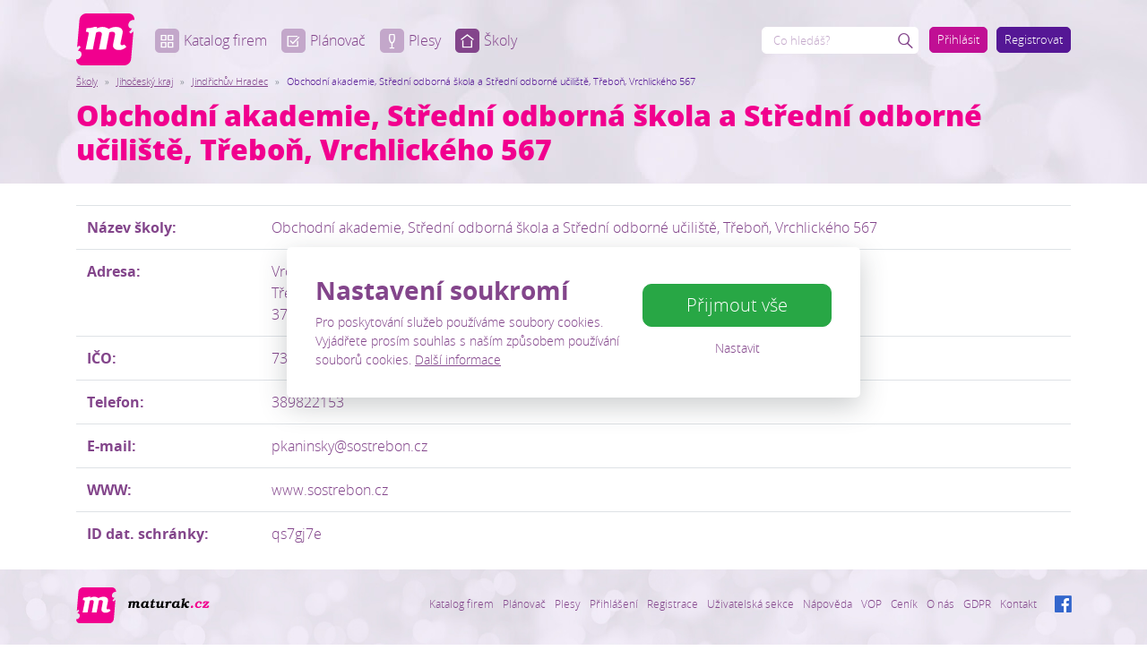

--- FILE ---
content_type: text/html; charset=utf-8
request_url: https://www.maturak.cz/skoly/4-jihocesky-kraj/63-jindrichuv-hradec/246-obchodni-akademie-stredni-odborna-skola-a-stredni-odborne-uciliste-trebon-vrchlickeho-567.html
body_size: 3543
content:
<!DOCTYPE html>
<html lang="cs">
<head prefix="og: http://ogp.me/ns# fb: http://ogp.me/ns/fb# article: http://ogp.me/ns/article#">
    <meta name="viewport" content="width=device-width, initial-scale=1, maximum-scale=1, shrink-to-fit=no" />
    <title>Obchodní akademie, Střední odborná škola a Střední odborné učiliště, Třeboň, Vrchlického 567  |  Jindřichův Hradec  |  Jihočeský kraj  |  Školy  |  Maturitní plesy Maturak.cz</title>
    <link href="https://www.maturak.cz/templates/maturak/stylesheet-1667809901.css" type="text/css" rel="stylesheet" />
<meta charset="UTF-8" />
<meta name="robots" content="index, follow, archive" />
<meta name="googlebot" content="index, follow, snippet, archive" />
<meta property="og:type" content="website" />
<meta property="og:url" content="https://www.maturak.cz/skoly/4-jihocesky-kraj/63-jindrichuv-hradec/246-obchodni-akademie-stredni-odborna-skola-a-stredni-odborne-uciliste-trebon-vrchlickeho-567.html" />
<meta property="og:site_name" content="Maturitní plesy Maturak.cz" />
<meta property="fb:admins" content="1107902299" />
<meta name="author" content="FT Sun s.r.o. - info@ftsun.cz - www.ftsun.cz" />
<meta name="keywords" content="maturitní ples, maturák, maturiťák" />
<meta name="description" content="Portál pro váš maturitní ples" /> 

<script async src="https://www.googletagmanager.com/gtag/js?id=G-SPKZS8CXL8"></script><script>window.dataLayer = window.dataLayer || [];function gtag(){dataLayer.push(arguments)};gtag("consent", "default", {"ad_storage":"denied","analytics_storage":"denied"});gtag("js", new Date());gtag("config", "G-SPKZS8CXL8", {"send_page_view":false});gtag("config", "AW-10991685711", {"send_page_view": false});</script>    <link rel="apple-touch-icon" sizes="180x180" href="https://www.maturak.cz/templates/maturak/favicon/apple-touch-icon.png" />
    <link rel="icon" type="image/png" sizes="32x32" href="https://www.maturak.cz/templates/maturak/favicon/favicon-32x32.png" />
    <link rel="icon" type="image/png" sizes="16x16" href="https://www.maturak.cz/templates/maturak/favicon/favicon-16x16.png" />
    <link rel="manifest" href="https://www.maturak.cz/templates/maturak/favicon/site.webmanifest" />
    <link rel="mask-icon" href="https://www.maturak.cz/templates/maturak/favicon/safari-pinned-tab.svg" color="#5bbad5" />
    <meta name="msapplication-TileColor" content="#f1008e" />
    <meta name="theme-color" content="#ffffff" />
</head><body  class="isSubpage isGuest">
    <!-- .cookiePolicy -->
<div class="cookiePolicy" role="banner">
    <div class="cookiePolicy__text">
        <p class="h3">Nastavení soukromí</p>
        <p>Pro poskytování služeb používáme soubory cookies. Vyjádřete prosím souhlas s naším způsobem používání souborů cookies. <a href="https://www.maturak.cz/gdpr-zpracovani-osobnich-udaju.html">Další informace</a></p>
    </div>
    <div class="cookiePolicy__btns">
        <a href="#" class="cookiePolicy__handler btn btn-success btn-lg px-5" title="Přijmout vše">
            Přijmout vše        </a>
        <a href="https://www.maturak.cz/nastaveni-soukromi.html" class="cookiePolicy__settings btn btn-sm btn-link" title="Nastavit">
            Nastavit        </a>
    </div>
</div>
<!-- /.cookiePolicy -->

<!-- .layoutHeader -->
<div class="layoutHeader mb-4">
    <div class="container position-relative">
        <!-- .brandHeader -->
                <div class="brandHeader">
            <a href="https://www.maturak.cz/" title="Obchodní akademie, Střední odborná škola a Střední odborné učiliště, Třeboň, Vrchlického 567  |  Jindřichův Hradec  |  Jihočeský kraj  |  Školy  |  Maturitní plesy Maturak.cz">
                <img src="https://www.maturak.cz/templates/maturak/images/layout/logo-m.svg" alt="Obchodní akademie, Střední odborná škola a Střední odborné učiliště, Třeboň, Vrchlického 567  |  Jindřichův Hradec  |  Jihočeský kraj  |  Školy  |  Maturitní plesy Maturak.cz" width="300" height="70" class="img-fluid" />
            </a>
        </div>
        <!-- /.brandHeader -->
        
        <!-- .menuMain -->
        <nav class="navbar navbar-dark navbar-expand-lg menuMain">
            <button class="navbar-toggler menuMain__toggle" type="button" data-toggle="collapse" data-target="#navbarCollapse" aria-controls="navbarCollapse" aria-expanded="false" aria-label="Menu">
                <span class="navbar-toggler-icon"></span>
            </button>
            <div class="collapse navbar-collapse menuMain__collapse" id="navbarCollapse">
                <div class="navbar-nav">
                    
<!-- .nav.menuMain__list -->
<ul class="nav nav-pills menuMain__list flex-column flex-lg-row"><li class="nav-item"><a href="https://www.maturak.cz/katalog-firem.html" title="Katalog firem" class="nav-link"><span class="icon icon-blocks"></span>Katalog firem</a></li><li class="nav-item"><a href="https://www.maturak.cz/planovac.html" title="Plánovač" class="nav-link"><span class="icon icon-checkbox"></span>Plánovač</a></li><li class="nav-item"><a href="https://www.maturak.cz/plesy.html" title="Plesy" class="nav-link"><span class="icon icon-glas-empty"></span>Plesy</a></li><li class="nav-item"><a href="https://www.maturak.cz/skoly.html" title="Školy" class="nav-link active"><span class="icon icon-home"></span>Školy</a></li></ul>
<!-- /.nav.menuHorizontal -->
                    <!-- .menuUser -->
                    <div class="menuUser">
                        <a 
                                    class="btn btn-primary btn-sm" 
                                    href="#formLogin" 
                                     data-fancybox
                                    title="Přihlásit"
                                >Přihlásit</a><a 
                                    class="btn btn-secondary btn-sm" 
                                    href="https://www.maturak.cz/registrace-uzivatele.html" 
                                    title="Registrovat"
                                >Registrovat</a>
                                                </div>
                    <!-- /.menuUser -->
                </div>
            </div>
        </nav>
        <!-- /.menuMain -->
        
        <!-- .formSearch -->
        <form action="https://www.maturak.cz/vyhledavani.html" method="get" class="formSearch">
            <div class="input-group">
                <!-- .formSearch__input -->
                <input 
                    type="text" 
                    class="form-control formSearch__input" 
                    name="vyhledavani" 
                    placeholder="Co hledáš?" 
                    value="" 
                />
                <!-- /.formSearch__input -->
                <div class="input-group-append">
                    <!-- .formSearch__btn -->
                    <button class="btn btn-link formSearch__btn" type="submit">
                        <span class="icon icon-lupa"></span>
                        <span class="loader loader--xs"><span></span></span>
                    </button>
                    <!-- /.formSearch__btn -->
                </div>
            </div>
            <small class="form-text">Na Tvůj maturák Ti najdeme všechno od <u>stužek</u> až po <u>fotografa</u>.</small>
        </form>
        <!-- /.formSearch -->

        <!-- .breadcrumb --><nav aria-label="breadcrumb"><ol class="breadcrumb"><li class="breadcrumb-item"><a href="https://www.maturak.cz/skoly.html" title="Školy">Školy</a></li><li class="breadcrumb-item"><a href="https://www.maturak.cz/skoly/4-jihocesky-kraj.html" title="Jihočeský kraj">Jihočeský kraj</a></li><li class="breadcrumb-item"><a href="https://www.maturak.cz/skoly/4-jihocesky-kraj/63-jindrichuv-hradec.html" title="Jindřichův Hradec">Jindřichův Hradec</a></li><li class="breadcrumb-item active" aria-current="page">Obchodní akademie, Střední odborná škola a Střední odborné učiliště, Třeboň, Vrchlického 567</li></ol></nav><!-- /.breadcrumb --><div class="layoutHeading"><h1 class="headingMain">Obchodní akademie, Střední odborná škola a Střední odborné učiliště, Třeboň, Vrchlického 567</h1></div>    </div>
</div>
<!-- /.layoutHeader -->

<!-- .layoutContent -->
<div class="layoutContent">
    <div class="container">
        <table class="mb-3 table"><tr><th>Název školy: </th><td>Obchodní akademie, Střední odborná škola a Střední odborné učiliště, Třeboň, Vrchlického 567</td></tr><tr><th>Adresa: </th><td>Vrchlického 567<br>Třeboň II<br>37901</td></tr><tr><th>IČO: </th><td>73181</td></tr><tr><th>Telefon: </th><td>389822153</td></tr><tr><th>E-mail: </th><td>pkaninsky@sostrebon.cz</td></tr><tr><th>WWW: </th><td>www.sostrebon.cz</td></tr><tr><th>ID dat. schránky: </th><td>qs7gj7e</td></tr></table>
    </div>
</div>
<!-- /.layoutContent -->


<!-- .layoutFooter -->
<div class="layoutFooter">
    <div class="container clearfix">
        <!-- .brandFooter -->
        <p class="brandFooter">
            <a href="https://www.maturak.cz/" title="Obchodní akademie, Střední odborná škola a Střední odborné učiliště, Třeboň, Vrchlického 567  |  Jindřichův Hradec  |  Jihočeský kraj  |  Školy  |  Maturitní plesy Maturak.cz">
                <img src="https://www.maturak.cz/templates/maturak/images/layout/logo-maturak.svg" alt="Obchodní akademie, Střední odborná škola a Střední odborné učiliště, Třeboň, Vrchlického 567  |  Jindřichův Hradec  |  Jihočeský kraj  |  Školy  |  Maturitní plesy Maturak.cz" class="img-fluid" />
            </a>
        </p>
        <!-- /.brandFooter -->
        <!-- .menuFooter -->
        <div class="menuFooter">
            <div class="menuFooter__facebook">
                <p><a href="https://www.facebook.com/maturak.cz/" target="_blank"><span class="icon icon-facebook">&nbsp;</span></a></p>            </div>
            <div class="menuFooter__list">
                <ul><li><a href="/katalog-firem.html" title="Katalog firem">Katalog firem</a></li><li><a href="/planovac.html" title="Plánovač">Plánovač</a></li><li><a href="/plesy.html" title="Plesy">Plesy</a></li><li><a href="/prihlaseni.html" title="Přihlášení">Přihlášení</a></li><li><a href="/registrace-uzivatele.html" title="Registrace">Registrace</a></li><li><a href="/uzivatelska-sekce.html" title="Registrace">Uživatelská sekce</a></li><li><a href="/napoveda.html" title="Nápověda">Nápověda</a></li><li><a href="/vseobecne-obchodni-podminky.html" title="VOP">VOP</a></li><li><a href="/cenik.html" title="Ceník">Ceník</a></li><li><a href="/o-nas.html">O nás</a></li><li><a href="/gdpr-zpracovani-osobnich-udaju.html">GDPR</a></li><li><a href="/kontakt.html" title="Kontakt">Kontakt</a></li></ul>            </div>
        </div>
        <!-- /.menuFooter -->

    </div>
    <div class="container">
        <p class="m-0 w-100">
            <span class="float-right">vytvořeno v FT Sun</span>
            &copy; 2025 maturak.cz        </p>
    </div>
</div>
<!-- /.layoutFooter -->



<!-- #formLogin.formModal.template -->
<div id="formLogin" class="formModal template"><form action="https://www.maturak.cz/prihlaseni.html" method="post" enctype="multipart/form-data" data-return-type="html" data-return-msg=".formLogin .system-message" data-redir-success="https://www.maturak.cz/uzivatelska-sekce.html" novalidate><div class="text-center">
<!-- .formModal__heading -->
<h2 class="headingSection formModal__heading">Přihlášení uživatele</h2>
<!-- /.formModal__heading -->
</div>
<!-- .formModal__message -->
<div class="formModal__message"></div>
<!-- /.formModal__message -->
<div class="form-group"><label for="f_formLogin_name">E-mail</label><input type="email" class="form-control" id="f_formLogin_name" name="name" required /></div><div class="form-group"><label for="f_formLogin_password">Heslo</label><input type="password" class="form-control" id="f_formLogin_password" name="password" required /></div><div class="form-group"><div class="custom-control custom-checkbox"><input type="checkbox" name="permanent" class="custom-control-input" id="f_formLogin_permanent" /><label for="f_formLogin_permanent" class="custom-control-label">Přihlásit trvale</label></div></div><div class="form-group mb-0 text-center"><button type="submit" class="btn btn-primary btn-lg btn-block">Přihlásit se</button><input type="hidden" name="csrf-token" value="a6b24b6f82c659c818dbf2d64e1f396d2566ddeb1dddf11fa79de2b58014dd66" /><input type="hidden" name="system_login" value="1" /></div><div class="form-group text-center mb-0 mt-2"><a href="https://www.maturak.cz/dokonceni-registrace/facebook.html?redirect=https%3A%2F%2Fwww.maturak.cz%2Fuzivatelska-sekce.html" class="btn btn-primary btn-block btn--facebook" title="Přihlásit se pomocí Facebooku" rel="nofollow"><span class="icon-facebook mr-2"></span>Přihlásit se pomocí Facebooku</a></div><div class="form-group text-center mb-0 mt-2"><a href="#formForgottenPassword" class="btn btn-link p-0" data-fancybox>Zapomněli jste heslo?</a></div>
<!-- .loader -->
<div class="loader"><div></div></div>
<!-- /.loader -->
</form></div>
<!-- /#formLogin.formModal.template -->

<!-- #formForgottenPassword.formModal.template -->
<div id="formForgottenPassword" class="formModal template"><form action="https://www.maturak.cz/zapomenute-heslo.html" method="post" enctype="multipart/form-data" data-return-type="html" data-return-msg=".detailForgottenPassword .system-msg" novalidate><div class="text-center">
<!-- .formModal__heading -->
<h2 class="headingSection formModal__heading">Zapomenuté heslo</h2>
<!-- /.formModal__heading -->
</div>
<!-- .formModal__message -->
<div class="formModal__message"></div>
<!-- /.formModal__message -->
<div class="form-group"><label for="f_formForgottenPassword_email">Zadejte svou e-mailovou adresu</label><input type="email" class="form-control" id="f_formForgottenPassword_email" name="email" required /><small class="form-text text-muted">Na zadanou e-mailovou adresu bude zaslán e-mail s odkazem na změnu hesla.</small></div><div class="form-group mb-0 text-center"><input type="hidden" name="saveForgottenPasswordEmail" value="true" /><button type="submit" class="btn btn-primary">Odeslat žádost na změnu hesla</button></div>
<!-- .loader -->
<div class="loader"><div></div></div>
<!-- /.loader -->
</form></div>
<!-- /#formForgottenPassword.formModal.template -->
    <script src="https://www.maturak.cz/vendor/ftsun/nickysys/js/javascript.php?lang_id=1&amp;tree_id=137"></script>
    <script src="https://www.maturak.cz/templates/maturak/app-1666873274.js"></script><script>gtag("event", "page_view", {"ecomm_prodid": "","ecomm_pagetype": "other","ecomm_totalvalue": 0});</script></body></html>

--- FILE ---
content_type: image/svg+xml
request_url: https://www.maturak.cz/templates/maturak/images/layout/logo-maturak.svg
body_size: 4009
content:
<?xml version="1.0" encoding="utf-8"?>
<!-- Generator: Adobe Illustrator 23.1.1, SVG Export Plug-In . SVG Version: 6.00 Build 0)  -->
<svg version="1.0" id="Vrstva_1" xmlns="http://www.w3.org/2000/svg" xmlns:xlink="http://www.w3.org/1999/xlink" x="0px" y="0px"
	 viewBox="0 0 602.84 160.83" style="enable-background:new 0 0 602.84 160.83;" xml:space="preserve">
<g>
	<path style="fill-rule:evenodd;clip-rule:evenodd;fill:#F1008E;" d="M161.89,0h-130C20.84,0,11.13,8.94,10.21,19.98l-7.15,85.03
		c1.58-1.55,3.49-3.32,5.75-5.33l5.47,4.92c-3.6,3.1-6.63,6.93-9.09,11.49c0.68-0.14,1.28-0.21,1.78-0.21c2.87,0,5.19,0.9,6.97,2.7
		c1.78,1.8,2.67,4.27,2.67,7.42c0,4.47-1.57,8.3-4.72,11.48c-3.14,3.19-6.9,4.79-11.28,4.79c-0.21,0-0.4-0.02-0.6-0.02
		c-0.16,10.38,7.79,18.59,18.37,18.59h130c11.05,0,20.75-8.94,21.68-19.98l7.21-85.83c-1.86,1.99-4.51,4.52-7.98,7.61l-5.47-4.92
		c3.6-3.1,6.63-6.93,9.09-11.49c-0.68,0.14-1.28,0.21-1.78,0.21c-2.87,0-5.2-0.9-6.97-2.7c-1.78-1.8-2.67-4.27-2.67-7.42
		c0-4.47,1.57-8.29,4.72-11.48c3.14-3.19,6.9-4.79,11.28-4.79c0.95,0,1.85,0.09,2.69,0.26l0.03-0.32C181.13,8.94,172.93,0,161.89,0z
		"/>
	<path style="fill:#FFFFFF;" d="M37.52,58.48c0.98,0.8,1.47,1.84,1.47,3.11c0,1-0.27,2.85-0.82,5.54l-9.09,44.71h22.22l10.39-52.5
		c2.28-1.05,4.1-1.74,5.47-2.09c1.37-0.34,2.73-0.51,4.1-0.51c2.69,0,4.74,0.64,6.15,1.91c1.41,1.28,2.12,2.8,2.12,4.58
		c0,1.09-0.18,2.58-0.55,4.44l-8.41,44.16h21.87l10.19-53.12c2.32-0.82,4.04-1.34,5.16-1.57c1.12-0.23,2.31-0.34,3.59-0.34
		c3.05,0,5.33,0.64,6.84,1.92c1.5,1.28,2.26,2.94,2.26,4.99c0,1.14-0.23,2.76-0.68,4.85l-4.58,22.76c-0.82,4.01-1.23,6.84-1.23,8.48
		c0,3.55,1.58,6.69,4.75,9.4c3.17,2.71,7.69,4.07,13.57,4.07c4.33,0,8.26-0.73,11.79-2.19c3.53-1.46,7.26-3.92,11.18-7.38
		l-5.81-7.59c-2.73,1.55-5.08,2.32-7.04,2.32c-1.55,0-2.83-0.47-3.83-1.4c-1-0.93-1.5-2.04-1.5-3.31c0-0.87,0.3-2.71,0.89-5.54
		l4.78-22.22c0.86-4.01,1.3-7.04,1.3-9.09c0-4.06-1.78-7.58-5.33-10.56c-3.56-2.98-8.84-4.48-15.86-4.48c-3.46,0-6.73,0.4-9.81,1.2
		c-3.08,0.8-7.19,2.4-12.34,4.82c-3.19-2.01-6.3-3.51-9.33-4.51c-3.03-1-6.26-1.5-9.67-1.5c-2.51,0-5.07,0.3-7.69,0.89
		C71.4,43.31,68,44.45,63.8,46.14l0.75-4.31h-8.27c-4.1,1.28-7.55,2.15-10.36,2.63c-2.8,0.48-7.35,0.9-13.64,1.26l-2.26,10.73
		C34.04,57.01,36.54,57.68,37.52,58.48L37.52,58.48z"/>
</g>
<g>
	<path d="M235.67,68.03l0.96-4.58c2.68-0.16,4.62-0.34,5.82-0.54c1.2-0.2,2.67-0.58,4.42-1.12h3.53l-0.32,1.84
		c1.79-0.72,3.24-1.21,4.36-1.46c1.12-0.25,2.21-0.38,3.28-0.38c1.46,0,2.83,0.21,4.13,0.64c1.29,0.43,2.62,1.07,3.98,1.93
		c2.2-1.03,3.95-1.72,5.27-2.06c1.31-0.34,2.71-0.51,4.19-0.51c3,0,5.25,0.64,6.77,1.91c1.52,1.27,2.28,2.78,2.28,4.51
		c0,0.88-0.18,2.17-0.55,3.88l-2.04,9.48c-0.25,1.21-0.38,1.99-0.38,2.36c0,0.54,0.21,1.02,0.64,1.42c0.43,0.4,0.97,0.6,1.63,0.6
		c0.84,0,1.84-0.33,3.01-0.99l2.48,3.24c-1.67,1.48-3.26,2.53-4.77,3.15c-1.51,0.62-3.18,0.93-5.03,0.93
		c-2.51,0-4.44-0.58-5.79-1.74c-1.35-1.16-2.03-2.49-2.03-4.01c0-0.7,0.17-1.91,0.53-3.62l1.96-9.72c0.19-0.89,0.29-1.58,0.29-2.07
		c0-0.88-0.32-1.59-0.96-2.13c-0.64-0.54-1.62-0.82-2.92-0.82c-0.54,0-1.06,0.05-1.53,0.15c-0.48,0.1-1.21,0.32-2.2,0.67
		l-4.35,22.67h-9.34l3.59-18.85c0.16-0.8,0.23-1.43,0.23-1.9c0-0.76-0.3-1.41-0.91-1.96c-0.6-0.54-1.48-0.82-2.63-0.82
		c-0.58,0-1.17,0.07-1.75,0.22c-0.58,0.15-1.36,0.44-2.33,0.89l-4.43,22.41h-9.48l3.88-19.08c0.23-1.15,0.35-1.94,0.35-2.36
		c0-0.54-0.21-0.99-0.63-1.33C238.45,68.55,237.39,68.27,235.67,68.03z"/>
	<path d="M327.13,62.34l-3.36,18.53c-0.19,1.09-0.29,1.96-0.29,2.63c0,0.78,0.19,1.36,0.57,1.74c0.38,0.38,0.95,0.57,1.71,0.57
		c1.09,0,2.1-0.37,3.03-1.11l2.51,3.18c-2.02,1.61-3.93,2.81-5.72,3.59c-1.36,0.56-2.83,0.85-4.41,0.85c-1.87,0-3.31-0.35-4.33-1.04
		c-1.02-0.69-1.92-1.87-2.7-3.54c-1.91,1.83-3.54,3.05-4.9,3.66c-1.36,0.61-2.99,0.92-4.87,0.92c-3.56,0-6.45-1.13-8.68-3.4
		c-2.23-2.27-3.34-5.26-3.34-8.97c0-2.8,0.6-5.44,1.81-7.91c0.93-1.91,2.13-3.59,3.6-5.06c1.47-1.47,3.03-2.61,4.68-3.43
		c2.31-1.17,4.73-1.75,7.24-1.75c3.15,0,5.88,0.86,8.2,2.57l0.61-2.01H327.13z M317.04,68.91c-1.75-1.48-3.57-2.22-5.46-2.22
		c-1.36,0-2.72,0.53-4.07,1.59c-1.35,1.06-2.54,2.84-3.57,5.35c-1.03,2.51-1.55,5.05-1.55,7.62c0,1.48,0.35,2.74,1.04,3.79
		c0.69,1.05,1.89,1.58,3.6,1.58c1.42,0,2.73-0.52,3.92-1.56c1.2-1.04,2.29-2.95,3.28-5.73C314.92,77.42,315.85,73.95,317.04,68.91z"
		/>
	<path d="M339.4,67.19h-4.23l0.76-3.88c1.73-0.39,3.15-0.92,4.25-1.6c1.1-0.68,2.15-1.75,3.15-3.21c1-1.46,1.76-3.19,2.29-5.19h5.25
		l-1.52,9.19h7.62l-0.64,4.7h-7.73l-2.28,12.87c-0.33,1.85-0.5,3.21-0.5,4.08c0,0.66,0.17,1.17,0.51,1.53
		c0.34,0.36,0.8,0.54,1.39,0.54c0.76,0,1.64-0.25,2.64-0.74s2-1.17,2.99-2.03l2.66,3.68c-1.36,1.15-2.51,2.01-3.44,2.6
		c-1.26,0.78-2.67,1.4-4.22,1.87c-1.55,0.47-3.18,0.7-4.89,0.7c-1.52,0-2.86-0.24-4.03-0.73s-2.03-1.2-2.58-2.14
		c-0.55-0.94-0.83-1.94-0.83-2.99c0-0.86,0.17-2.24,0.53-4.14L339.4,67.19z"/>
	<path d="M360.8,68.5l0.76-4.35c2.41-0.21,4.63-0.54,6.65-0.99c2.02-0.45,3.54-0.9,4.55-1.37h3.27l-3.09,16.84
		c-0.35,1.87-0.53,3.26-0.53,4.17c0,0.82,0.31,1.49,0.92,2.01c0.61,0.53,1.52,0.79,2.73,0.79c1.77,0,3.63-0.67,5.57-2.01l4.14-21.8
		h9.34l-3.53,18.32c-0.25,1.3-0.38,2.3-0.38,2.98c0,0.8,0.19,1.41,0.57,1.84c0.38,0.43,0.86,0.64,1.44,0.64
		c0.99,0,2.03-0.41,3.12-1.23l2.66,3.18c-1.75,1.6-3.42,2.74-5.02,3.44s-3.28,1.05-5.05,1.05c-3.09,0-5.42-1.18-6.97-3.53
		c-1.6,1.03-2.83,1.77-3.71,2.2c-0.88,0.44-1.95,0.81-3.21,1.12s-2.6,0.47-4,0.47c-2.74,0-4.84-0.64-6.3-1.93
		c-1.46-1.28-2.19-2.86-2.19-4.73c0-1.09,0.22-2.7,0.67-4.84l1.6-7.97c0.23-1.15,0.35-1.9,0.35-2.25c0-0.52-0.24-0.96-0.71-1.3
		C363.99,68.93,362.77,68.67,360.8,68.5z"/>
	<path d="M402.28,68.76l0.7-4.41c2.43-0.12,4.22-0.27,5.37-0.47c1.96-0.33,3.91-0.8,5.83-1.4h2.33l-0.55,3.94
		c1.17-1.4,2.58-2.52,4.25-3.37s3.32-1.27,4.97-1.27c1.87,0,3.29,0.44,4.26,1.31s1.46,1.95,1.46,3.21c0,1.21-0.46,2.24-1.37,3.09
		c-0.91,0.86-2.09,1.28-3.53,1.28c-0.68,0-1.36-0.12-2.04-0.35c-0.52-0.17-1.13-0.49-1.82-0.95c-0.69-0.46-1.24-0.69-1.65-0.69
		c-1.01,0-2.02,0.55-3.02,1.65c-1,1.1-1.98,3.71-2.93,7.83c-0.95,4.12-1.74,8.62-2.36,13.48h-9.69l3.53-18.59
		c0.18-0.99,0.26-1.73,0.26-2.22c0-0.51-0.17-0.89-0.5-1.17C405.29,69.33,404.12,69.01,402.28,68.76z"/>
	<path d="M466.98,62.34l-3.36,18.53c-0.19,1.09-0.29,1.96-0.29,2.63c0,0.78,0.19,1.36,0.57,1.74c0.38,0.38,0.95,0.57,1.71,0.57
		c1.09,0,2.1-0.37,3.03-1.11l2.51,3.18c-2.02,1.61-3.93,2.81-5.72,3.59c-1.36,0.56-2.83,0.85-4.41,0.85c-1.87,0-3.31-0.35-4.33-1.04
		c-1.02-0.69-1.92-1.87-2.7-3.54c-1.91,1.83-3.54,3.05-4.9,3.66c-1.36,0.61-2.99,0.92-4.87,0.92c-3.56,0-6.45-1.13-8.68-3.4
		c-2.23-2.27-3.34-5.26-3.34-8.97c0-2.8,0.6-5.44,1.81-7.91c0.93-1.91,2.13-3.59,3.6-5.06c1.47-1.47,3.03-2.61,4.68-3.43
		c2.31-1.17,4.73-1.75,7.24-1.75c3.15,0,5.88,0.86,8.2,2.57l0.61-2.01H466.98z M456.88,68.91c-1.75-1.48-3.57-2.22-5.46-2.22
		c-1.36,0-2.72,0.53-4.07,1.59c-1.35,1.06-2.54,2.84-3.57,5.35c-1.03,2.51-1.55,5.05-1.55,7.62c0,1.48,0.35,2.74,1.04,3.79
		c0.69,1.05,1.89,1.58,3.6,1.58c1.42,0,2.73-0.52,3.92-1.56c1.2-1.04,2.29-2.95,3.28-5.73C454.76,77.42,455.7,73.95,456.88,68.91z"
		/>
	<path d="M483.33,91.67h-9.04l5.81-31.83c0.21-1.15,0.32-1.92,0.32-2.3c0-0.62-0.28-1.08-0.83-1.39c-0.55-0.3-1.72-0.56-3.49-0.77
		l0.67-4.44c2.86-0.14,5.13-0.35,6.81-0.66c1.68-0.3,3.26-0.72,4.74-1.27h2.98l-4.9,23.9c-0.1,0.45-0.34,1.35-0.73,2.71
		c-0.19,0.68-0.39,1.24-0.58,1.66c2.14-3.17,3.83-5.47,5.08-6.89c1.69-1.96,3.47-3.59,5.33-4.87c1.86-1.28,3.69-2.24,5.5-2.86
		c1.81-0.62,3.51-0.93,5.11-0.93c1.46,0,2.6,0.37,3.43,1.11c0.83,0.74,1.24,1.64,1.24,2.71c0,1.09-0.41,2.03-1.24,2.82
		c-0.83,0.79-1.93,1.18-3.31,1.18c-0.86,0-1.8-0.24-2.84-0.71c-1.04-0.48-1.76-0.71-2.17-0.71c-0.49,0-1.02,0.17-1.6,0.5
		c-0.43,0.25-1.25,0.97-2.48,2.16c0.06,2.49,0.49,5.04,1.3,7.64c0.81,2.61,1.68,4.37,2.61,5.3s1.99,1.39,3.18,1.39
		c1.24,0,2.53-0.32,3.85-0.96l2.42,3.24c-2.29,1.95-4.2,3.24-5.7,3.9c-1.51,0.65-3.11,0.98-4.8,0.98c-3.48,0-6.2-1.38-8.15-4.14
		c-1.96-2.76-2.93-5.62-2.93-8.58c0-0.74,0.07-1.47,0.2-2.19c-1.28,1.6-2.46,3.67-3.53,6.21C484.48,86.1,483.74,88.81,483.33,91.67z
		"/>
	<path style="fill:#F1008E;" d="M524.08,81.22c1.34,0,2.42,0.42,3.24,1.25c0.82,0.84,1.22,1.95,1.22,3.33c0,1.75-0.66,3.28-1.97,4.6
		c-1.31,1.31-2.87,1.97-4.68,1.97c-1.32,0-2.41-0.43-3.27-1.28c-0.86-0.86-1.28-1.97-1.28-3.36c0-1.81,0.64-3.35,1.93-4.61
		C520.55,81.85,522.15,81.22,524.08,81.22z"/>
	<path style="fill:#F1008E;" d="M563.13,81.92l3.03,3.3c-2.1,1.75-3.97,3.13-5.6,4.14c-1.65,1.03-3.25,1.78-4.79,2.23
		c-1.54,0.46-3.35,0.69-5.43,0.69c-3.97,0-7.13-0.91-9.48-2.74c-2.92-2.26-4.38-5.38-4.38-9.37c0-3.17,0.84-6.21,2.51-9.12
		c1.67-2.91,4.07-5.18,7.18-6.81c3.11-1.63,6.41-2.45,9.89-2.45c1.91,0,3.79,0.3,5.65,0.89c1.86,0.59,3.28,1.45,4.27,2.58
		c0.99,1.13,1.49,2.46,1.49,4c0,1.48-0.5,2.69-1.49,3.65c-0.99,0.95-2.31,1.43-3.97,1.43c-1.4,0-2.47-0.34-3.21-1.01
		c-0.74-0.67-1.11-1.55-1.11-2.64c0-0.45,0.09-1.01,0.26-1.69c0.08-0.37,0.12-0.61,0.12-0.73c0-0.45-0.25-0.88-0.74-1.3
		s-1.15-0.63-1.97-0.63c-1.21,0-2.51,0.54-3.91,1.6c-1.4,1.07-2.63,2.74-3.69,5.02c-1.06,2.28-1.59,4.72-1.59,7.32
		c0,2.2,0.51,3.82,1.53,4.86c1.02,1.04,2.59,1.56,4.71,1.56c1.67,0,3.27-0.32,4.8-0.96C558.75,85.1,560.72,83.83,563.13,81.92z"/>
	<path style="fill:#F1008E;" d="M599.7,62.75l1.31,3.53l-18.97,20.05c1.48,0.27,2.72,0.41,3.74,0.41c1.24,0,2.27-0.13,3.08-0.38
		c0.81-0.25,1.41-0.56,1.79-0.92c0.39-0.36,0.83-0.98,1.31-1.85c0.72-1.36,1.27-2.19,1.66-2.48c0.56-0.43,1.25-0.64,2.07-0.64
		c1.21,0,2.21,0.38,3.01,1.14c0.8,0.76,1.2,1.75,1.2,2.98c0,1.98-0.9,3.73-2.7,5.25c-1.8,1.52-4.44,2.28-7.92,2.28
		c-1.4,0-3.39-0.14-5.98-0.42s-4.78-0.42-6.56-0.42c-1.58,0-3.49,0.16-5.75,0.47l-1.66-4.14l19.37-20.4
		c-1.42-0.19-2.59-0.29-3.5-0.29c-1.23,0-2.12,0.19-2.7,0.57c-0.57,0.38-1.19,1.2-1.85,2.47c-0.66,1.26-1.3,2.13-1.93,2.58
		c-0.62,0.46-1.4,0.69-2.33,0.69c-1.3,0-2.3-0.34-2.99-1.01c-0.69-0.67-1.04-1.58-1.04-2.73c0-2.1,0.89-3.9,2.68-5.41
		c1.79-1.51,4.48-2.26,8.08-2.26c1.4,0,3.42,0.14,6.07,0.41C592.55,62.57,596.05,62.75,599.7,62.75z"/>
</g>
</svg>


--- FILE ---
content_type: image/svg+xml
request_url: https://www.maturak.cz/templates/maturak/images/layout/logo-m.svg
body_size: 1108
content:
<?xml version="1.0" encoding="utf-8"?>
<!-- Generator: Adobe Illustrator 23.1.1, SVG Export Plug-In . SVG Version: 6.00 Build 0)  -->
<svg version="1.0" id="Vrstva_1" xmlns="http://www.w3.org/2000/svg" xmlns:xlink="http://www.w3.org/1999/xlink" x="0px" y="0px"
	 viewBox="0 0 180.28 160.83" style="enable-background:new 0 0 180.28 160.83;" xml:space="preserve">
<g>
	<path style="fill-rule:evenodd;clip-rule:evenodd;fill:#F1008E;" d="M161.89,0h-130C20.84,0,11.13,8.94,10.21,19.98l-7.15,85.03
		c1.58-1.55,3.49-3.32,5.75-5.33l5.47,4.92c-3.6,3.1-6.63,6.93-9.09,11.49c0.68-0.14,1.28-0.21,1.78-0.21c2.87,0,5.19,0.9,6.97,2.7
		c1.78,1.8,2.67,4.27,2.67,7.42c0,4.47-1.57,8.3-4.72,11.48c-3.14,3.19-6.9,4.79-11.28,4.79c-0.21,0-0.4-0.02-0.6-0.02
		c-0.16,10.38,7.79,18.59,18.37,18.59h130c11.05,0,20.75-8.94,21.68-19.98l7.21-85.83c-1.86,1.99-4.51,4.52-7.98,7.61l-5.47-4.92
		c3.6-3.1,6.63-6.93,9.09-11.49c-0.68,0.14-1.28,0.21-1.78,0.21c-2.87,0-5.2-0.9-6.97-2.7c-1.78-1.8-2.67-4.27-2.67-7.42
		c0-4.47,1.57-8.29,4.72-11.48c3.14-3.19,6.9-4.79,11.28-4.79c0.95,0,1.85,0.09,2.69,0.26l0.03-0.32C181.13,8.94,172.93,0,161.89,0z
		"/>
	<path style="fill:#FFFFFF;" d="M37.52,58.48c0.98,0.8,1.47,1.84,1.47,3.11c0,1-0.27,2.85-0.82,5.54l-9.09,44.71h22.22l10.39-52.5
		c2.28-1.05,4.1-1.74,5.47-2.09c1.37-0.34,2.73-0.51,4.1-0.51c2.69,0,4.74,0.64,6.15,1.91c1.41,1.28,2.12,2.8,2.12,4.58
		c0,1.09-0.18,2.58-0.55,4.44l-8.41,44.16h21.87l10.19-53.12c2.32-0.82,4.04-1.34,5.16-1.57c1.12-0.23,2.31-0.34,3.59-0.34
		c3.05,0,5.33,0.64,6.84,1.92c1.5,1.28,2.26,2.94,2.26,4.99c0,1.14-0.23,2.76-0.68,4.85l-4.58,22.76c-0.82,4.01-1.23,6.84-1.23,8.48
		c0,3.55,1.58,6.69,4.75,9.4c3.17,2.71,7.69,4.07,13.57,4.07c4.33,0,8.26-0.73,11.79-2.19c3.53-1.46,7.26-3.92,11.18-7.38
		l-5.81-7.59c-2.73,1.55-5.08,2.32-7.04,2.32c-1.55,0-2.83-0.47-3.83-1.4c-1-0.93-1.5-2.04-1.5-3.31c0-0.87,0.3-2.71,0.89-5.54
		l4.78-22.22c0.86-4.01,1.3-7.04,1.3-9.09c0-4.06-1.78-7.58-5.33-10.56c-3.56-2.98-8.84-4.48-15.86-4.48c-3.46,0-6.73,0.4-9.81,1.2
		c-3.08,0.8-7.19,2.4-12.34,4.82c-3.19-2.01-6.3-3.51-9.33-4.51c-3.03-1-6.26-1.5-9.67-1.5c-2.51,0-5.07,0.3-7.69,0.89
		C71.4,43.31,68,44.45,63.8,46.14l0.75-4.31h-8.27c-4.1,1.28-7.55,2.15-10.36,2.63c-2.8,0.48-7.35,0.9-13.64,1.26l-2.26,10.73
		C34.04,57.01,36.54,57.68,37.52,58.48L37.52,58.48z"/>
</g>
</svg>
